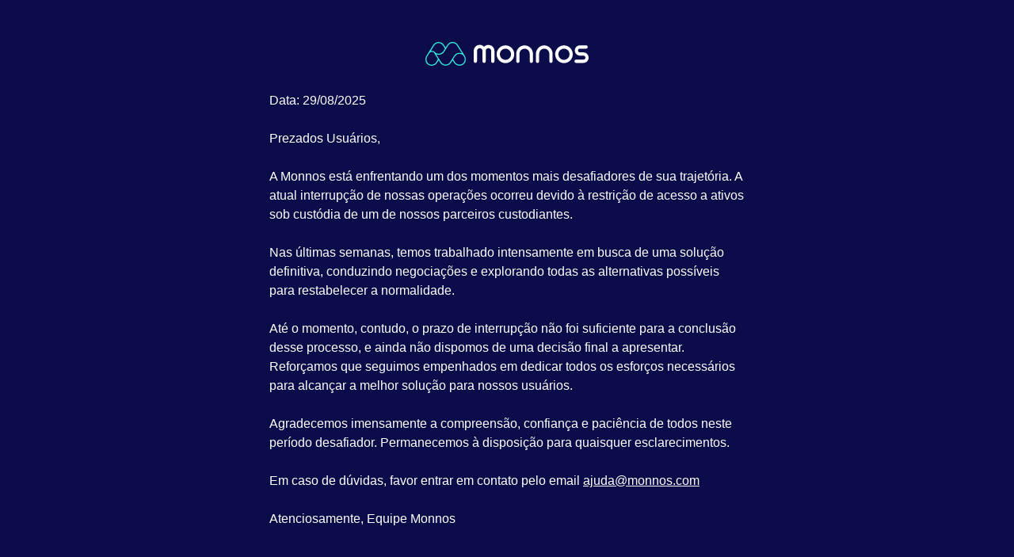

--- FILE ---
content_type: text/html; charset=UTF-8
request_url: https://monnos.com/
body_size: 11072
content:
<!DOCTYPE html>
<!-- saved from url=(0019)https://monnos.com/ -->
<html lang="pt-br"><div id="in-page-channel-node-id" data-channel-name="in_page_channel_abrb7Y"></div><head><meta http-equiv="Content-Type" content="text/html; charset=UTF-8">
  
  <meta name="viewport" content="width=device-width, initial-scale=1.0">
  <title>Monnos</title>

  <link rel="preconnect" href="https://fonts.googleapis.com/">
  <link rel="preconnect" href="https://fonts.gstatic.com/" crossorigin="">
  <link href="./Monnos_files/css2" rel="stylesheet">

  <style>
    * {
      margin: 0;
      padding: 0;
      box-sizing: border-box;
      background: #0a0d4a;
    }

    body {
      display: flex;
      align-items: center;
      justify-content: center;
      min-height: 100vh;
    }

    section {
      display: grid;
      justify-content: center;
      justify-items: center;
      gap: 2rem;
      padding: 2rem;
    }

    section p {
      max-width: 600px;
      font-family: "Mulish", sans-serif;
      font-size: 1rem;
      font-weight: 300;
      line-height: 1.5;
      color: #fff;
      font-smooth: antialiased;
      -webkit-font-smoothing: antialiased;
      -moz-osx-font-smoothing: grayscale;
    }

    section p a {
      color: #fff;
      transition: color .2s linear;
    }

    section p a:hover {
      color: #34EDDF;
    }
  </style>
<style>@keyframes slide-in-one-tap {
  from {
    transform: translateY(80px);
  }
  to {
    transform: translateY(0px);
  }
}

.trust-hide-gracefully {
  opacity: 0;
}

.trust-wallet-one-tap .hidden {
    display: none;
  }

.trust-wallet-one-tap .semibold {
    font-weight: 500;
  }

.trust-wallet-one-tap .binance-plex {
    font-family: 'Binance';
  }

.trust-wallet-one-tap .rounded-full {
    border-radius: 50%;
  }

.trust-wallet-one-tap .flex {
    display: flex;
  }

.trust-wallet-one-tap .flex-col {
    flex-direction: column;
  }

.trust-wallet-one-tap .items-center {
    align-items: center;
  }

.trust-wallet-one-tap .space-between {
    justify-content: space-between;
  }

.trust-wallet-one-tap .justify-center {
    justify-content: center;
  }

.trust-wallet-one-tap .w-full {
    width: 100%;
  }

.trust-wallet-one-tap .box {
    transition: all 0.5s cubic-bezier(0, 0, 0, 1.43);
    animation: slide-in-one-tap 0.5s cubic-bezier(0, 0, 0, 1.43);
    width: 384px;
    border-radius: 15px;
    background: #fff;
    box-shadow: 0px 2px 4px 0px rgba(0, 0, 0, 0.25);
    position: fixed;
    right: 30px;
    bottom: 30px;
    z-index: 1020;
  }

.trust-wallet-one-tap .header {
    gap: 15px;
    border-bottom: 1px solid #e6e6e6;
    padding: 10px 18px;
  }

.trust-wallet-one-tap .header .left-items {
      gap: 15px;
    }

.trust-wallet-one-tap .header .title {
      color: #1e2329;
      font-size: 18px;
      font-weight: 600;
      line-height: 28px;
    }

.trust-wallet-one-tap .header .subtitle {
      color: #474d57;
      font-size: 14px;
      line-height: 20px;
    }

.trust-wallet-one-tap .header .close {
      color: #1e2329;
      cursor: pointer;
    }

.trust-wallet-one-tap .body {
    padding: 9px 18px;
    gap: 10px;
  }

.trust-wallet-one-tap .body .right-items {
      gap: 10px;
      width: 100%;
    }

.trust-wallet-one-tap .body .right-items .wallet-title {
        color: #1e2329;
        font-size: 16px;
        font-weight: 600;
        line-height: 20px;
      }

.trust-wallet-one-tap .body .right-items .wallet-subtitle {
        color: #474d57;
        font-size: 14px;
        line-height: 20px;
      }

.trust-wallet-one-tap .connect-indicator {
    gap: 15px;
    padding: 8px 0;
  }

.trust-wallet-one-tap .connect-indicator .flow-icon {
      color: #474d57;
    }

.trust-wallet-one-tap .loading-color {
    color: #fff;
  }

.trust-wallet-one-tap .button {
    border-radius: 50px;
    outline: 2px solid transparent;
    outline-offset: 2px;
    background-color: rgb(5, 0, 255);
    border-color: rgb(229, 231, 235);
    cursor: pointer;
    text-align: center;
    height: 45px;
  }

.trust-wallet-one-tap .button .button-text {
      color: #fff;
      font-size: 16px;
      font-weight: 600;
      line-height: 20px;
    }

.trust-wallet-one-tap .footer {
    margin: 20px 30px;
  }

.trust-wallet-one-tap .check-icon {
    color: #fff;
  }

@font-face {
  font-family: 'Binance';
  src: url(chrome-extension://egjidjbpglichdcondbcbdnbeeppgdph/fonts/BinancePlex-Regular.otf) format('opentype');
  font-weight: 400;
  font-style: normal;
}

@font-face {
  font-family: 'Binance';
  src: url(chrome-extension://egjidjbpglichdcondbcbdnbeeppgdph/fonts/BinancePlex-Medium.otf) format('opentype');
  font-weight: 500;
  font-style: normal;
}

@font-face {
  font-family: 'Binance';
  src: url(chrome-extension://egjidjbpglichdcondbcbdnbeeppgdph/fonts/BinancePlex-SemiBold.otf) format('opentype');
  font-weight: 600;
  font-style: normal;
}

/*# sourceMappingURL=[data-uri] */</style></head>

<body>
  <section>
    <svg width="206" height="30" viewBox="0 0 206 30" fill="none" xmlns="http://www.w3.org/2000/svg">
      <path d="M74.0434 5.97385C75.0139 4.9716 76.2387 4.25511 77.5853 3.90193C78.9318 3.54874 80.3489 3.5723 81.6831 3.97007C83.0174 4.36784 84.2179 5.12466 85.1548 6.15862C86.0917 7.19258 86.7293 8.46431 86.9986 9.83616C87.098 10.3571 87.1446 10.8869 87.138 11.4173C87.138 15.5946 87.138 19.772 87.138 23.9493C87.1367 24.2233 87.1115 24.4966 87.0625 24.7661C87.004 25.1578 86.8246 25.5212 86.5495 25.8049C86.2745 26.0886 85.9176 26.2783 85.5295 26.3472C85.1263 26.4472 84.702 26.4157 84.3178 26.2573C83.9337 26.0989 83.6096 25.8219 83.3925 25.4663C83.247 25.1886 83.147 24.8891 83.0964 24.5795C83.0725 24.3467 83.0725 24.1121 83.0964 23.8793C83.0964 19.7875 83.0964 15.7035 83.0964 11.6273C83.1195 11.0747 83.0157 10.5242 82.7932 10.0184C82.5707 9.51255 82.2353 9.06493 81.8131 8.71014C81.3852 8.3282 80.869 8.06004 80.3114 7.93014C79.7539 7.80023 79.1729 7.81273 78.6214 7.96648C78.0699 8.12023 77.5655 8.41035 77.1543 8.81032C76.7431 9.2103 76.4382 9.7074 76.2675 10.2562C76.1817 10.5597 76.1406 10.8742 76.1455 11.1897C76.1455 15.4682 76.1455 19.7311 76.1455 23.9785C76.1856 24.5762 76.0058 25.168 75.6403 25.6413C75.3838 25.9679 75.0318 26.2054 74.6339 26.3205C74.236 26.4357 73.8122 26.4226 73.4221 26.2831C73.0478 26.1381 72.7227 25.8886 72.485 25.564C72.2473 25.2394 72.107 24.8532 72.0807 24.4511C72.0807 23.4943 72.0807 22.5433 72.0807 21.5865C72.0807 18.2998 72.0807 15.0131 72.0807 11.7265C72.0966 11.0679 71.9656 10.414 71.6974 9.81282C71.3954 9.15153 70.8913 8.60429 70.2584 8.25068C69.6256 7.89707 68.8969 7.75554 68.1784 7.84666C67.4643 7.9498 66.7971 8.26476 66.2623 8.7512C65.7274 9.23764 65.3493 9.87342 65.1763 10.5771C65.1614 10.7245 65.1614 10.8731 65.1763 11.0205C65.1763 15.3885 65.1666 19.7564 65.1472 24.1244C65.1389 24.371 65.1018 24.6157 65.0369 24.8537C64.9167 25.3272 64.6306 25.7412 64.231 26.0199C63.8315 26.2985 63.3453 26.423 62.8617 26.3705C62.3782 26.318 61.9297 26.0921 61.5986 25.7342C61.2675 25.3762 61.0759 24.9103 61.0592 24.4219C61.0592 22.3858 61.0592 20.3379 61.0592 18.3134C61.0592 15.9797 61.0998 13.6051 61.0592 11.2539C61.0401 9.7062 61.4927 8.18967 62.3563 6.90794C63.22 5.62621 64.4532 4.64063 65.8905 4.08353C68.6546 3.04502 71.1922 3.59345 73.4395 5.4721C73.5847 5.59462 73.724 5.72881 73.8634 5.85133C73.9169 5.88865 73.9732 5.92181 74.0318 5.95051" fill="#FFFFFF"></path>
      <path d="M112.154 15.4959C112.253 21.7153 107.015 26.6803 101.017 26.6745C98.0806 26.6262 95.2786 25.4308 93.2048 23.3418C91.131 21.2528 89.9486 18.4344 89.9082 15.4843C89.9113 12.5168 91.0843 9.67137 93.1706 7.57085C95.2569 5.47034 98.0865 4.28582 101.04 4.27656C102.506 4.26792 103.958 4.55275 105.313 5.11439C106.668 5.67603 107.898 6.50324 108.931 7.54771C109.964 8.59218 110.779 9.83298 111.33 11.1977C111.88 12.5623 112.155 14.0235 112.137 15.4959H112.154ZM108.072 15.4959C108.074 14.5671 107.893 13.6471 107.54 12.7886C107.188 11.93 106.67 11.1497 106.017 10.4924C105.363 9.83512 104.588 9.31364 103.734 8.95785C102.88 8.60205 101.964 8.41891 101.04 8.41892C99.1848 8.44284 97.4116 9.19118 96.0958 10.5055C94.7801 11.8199 94.025 13.5971 93.9905 15.4609C94.0169 17.3274 94.7615 19.1111 96.0682 20.4381C97.3748 21.765 99.1421 22.5322 100.999 22.5788C104.844 22.6138 108.183 19.2941 108.072 15.4959Z" fill="#FFFFFF"></path>
      <path d="M185.995 15.4669C186.106 21.7038 180.868 26.663 174.887 26.6746C171.951 26.6326 169.148 25.4439 167.07 23.3605C164.992 21.2771 163.803 18.4627 163.755 15.5136C163.752 12.5435 164.92 9.6933 167.005 7.58714C169.089 5.48099 171.919 4.29061 174.875 4.27672C176.34 4.26503 177.793 4.54662 179.148 5.10506C180.504 5.6635 181.735 6.4876 182.77 7.52928C183.806 8.57095 184.624 9.80934 185.178 11.1722C185.731 12.535 186.009 13.995 185.995 15.4669ZM181.931 15.4961C181.935 13.6243 181.2 11.8271 179.887 10.4991C178.574 9.17116 176.79 8.42096 174.927 8.41324C173.062 8.42205 171.274 9.16372 169.946 10.4797C168.618 11.7956 167.855 13.5814 167.82 15.4552C167.845 17.3237 168.589 19.1097 169.898 20.4381C171.206 21.7665 172.975 22.5338 174.834 22.5789C178.684 22.6198 182.023 19.2942 181.913 15.5019" fill="#FFFFFF"></path>
      <path d="M195.031 26.3882C193.428 26.3882 191.826 26.3882 190.217 26.3882C189.86 26.423 189.502 26.3464 189.19 26.1689C188.878 25.9914 188.629 25.7217 188.475 25.3964C188.28 25.0336 188.189 24.624 188.21 24.2124C188.232 23.8007 188.365 23.403 188.597 23.0627C188.756 22.8362 188.966 22.6509 189.211 22.5221C189.455 22.3933 189.726 22.3246 190.002 22.3217C190.194 22.3217 190.38 22.3217 190.583 22.3217C193.411 22.3217 196.239 22.3217 199.067 22.3217C199.701 22.3384 200.326 22.1636 200.861 21.82C201.34 21.5003 201.697 21.0263 201.872 20.4759C202.047 19.9256 202.031 19.3317 201.825 18.792C201.68 18.3421 201.368 17.9658 200.954 17.7418C200.413 17.4064 199.79 17.2287 199.154 17.2284C197.824 17.2284 196.494 17.2284 195.165 17.2284C193.875 17.2717 192.604 16.9116 191.528 16.1977C190.451 15.4838 189.622 14.4516 189.154 13.2436C188.754 12.3617 188.56 11.3993 188.588 10.4304C188.616 9.46144 188.866 8.51195 189.317 7.65511C189.768 6.79826 190.409 6.05694 191.19 5.48831C191.971 4.91968 192.872 4.53893 193.823 4.37541C194.364 4.28609 194.912 4.24509 195.461 4.25289C197.783 4.25289 200.106 4.25289 202.429 4.25289C202.766 4.25367 203.103 4.28688 203.434 4.35207C203.818 4.43209 204.166 4.63715 204.423 4.93557C204.68 5.23399 204.833 5.60918 204.856 6.00318C204.931 6.576 204.781 7.15564 204.438 7.61928C204.227 7.88484 203.955 8.09517 203.646 8.23232C203.337 8.36947 202.999 8.42937 202.661 8.40691H195.565C195.356 8.40691 195.141 8.40691 194.932 8.40691C194.552 8.41552 194.179 8.51802 193.847 8.7054C193.515 8.89278 193.234 9.15928 193.028 9.48145C192.823 9.80361 192.7 10.1716 192.669 10.5529C192.639 10.9342 192.702 11.3173 192.853 11.6683C193.041 12.123 193.366 12.5066 193.783 12.7644C194.2 13.0222 194.688 13.1409 195.176 13.1035C196.698 13.1035 198.217 13.1035 199.735 13.1035C200.666 13.0987 201.584 13.3273 202.406 13.7686C203.453 14.2888 204.339 15.0865 204.969 16.0756C205.598 17.0647 205.947 18.2077 205.977 19.3812C206.063 20.3551 205.923 21.3356 205.57 22.2464C205.216 23.1572 204.658 23.9737 203.939 24.6321C202.807 25.7413 201.292 26.3684 199.711 26.3824C198.149 26.3824 196.587 26.3824 195.025 26.3824L195.031 26.3882Z" fill="#FFFFFF"></path>
      <path d="M135.708 19.2532C135.708 20.9044 135.708 22.5613 135.708 24.2182C135.717 24.534 135.676 24.8493 135.586 25.1517C135.42 25.5596 135.126 25.9022 134.75 26.1278C134.373 26.3534 133.933 26.4497 133.497 26.4023C133.061 26.3549 132.653 26.1663 132.333 25.8649C132.013 25.5635 131.799 25.1658 131.724 24.7317C131.678 24.4168 131.655 24.0989 131.654 23.7807C131.654 20.9802 131.654 18.1797 131.654 15.3851C131.697 14.2371 131.456 13.0964 130.952 12.0654C130.369 10.8279 129.407 9.81022 128.208 9.1609C127.008 8.51157 125.633 8.26467 124.284 8.45627C122.935 8.64788 121.682 9.26794 120.709 10.2259C119.735 11.1838 119.092 12.4294 118.873 13.7807C118.78 14.3239 118.737 14.8747 118.746 15.4259C118.746 18.3431 118.746 21.2603 118.746 24.1424C118.756 24.4793 118.715 24.8158 118.624 25.1401C118.491 25.5356 118.23 25.8748 117.883 26.1034C117.535 26.3319 117.121 26.4365 116.707 26.4003C116.283 26.3928 115.871 26.2537 115.528 26.002C115.185 25.7504 114.927 25.3984 114.791 24.9942C114.713 24.731 114.674 24.4578 114.675 24.1832C114.675 21.1086 114.628 18.0339 114.675 14.9592C114.667 12.7586 115.336 10.6092 116.59 8.80539C117.845 7.00162 119.624 5.63172 121.684 4.88335C122.994 4.40969 124.388 4.21113 125.778 4.29992C128.049 4.42763 130.218 5.29318 131.957 6.76628C133.697 8.23939 134.913 10.2403 135.423 12.4679C135.609 13.208 135.702 13.9684 135.702 14.7317C135.702 16.2369 135.702 17.7422 135.702 19.2474L135.708 19.2532Z" fill="#FFFFFF"></path>
      <path d="M160.537 19.2533C160.537 20.9102 160.537 22.5613 160.537 24.2183C160.547 24.5344 160.504 24.8499 160.41 25.1518C160.241 25.5572 159.945 25.8966 159.568 26.1188C159.19 26.341 158.751 26.4342 158.316 26.3842C157.881 26.3342 157.475 26.1438 157.157 25.8416C156.839 25.5394 156.628 25.1417 156.554 24.7084C156.508 24.3934 156.485 24.0756 156.484 23.7574C156.484 20.9569 156.484 18.1564 156.484 15.3618C156.527 14.2132 156.284 13.072 155.776 12.0421C155.189 10.8067 154.225 9.79211 153.023 9.14652C151.822 8.50093 150.447 8.25815 149.098 8.45364C147.75 8.64913 146.499 9.27265 145.529 10.2331C144.558 11.1936 143.918 12.4407 143.703 13.7924C143.61 14.3357 143.568 14.8864 143.575 15.4376C143.575 18.3548 143.575 21.272 143.575 24.1541C143.577 24.471 143.528 24.7861 143.43 25.0876C143.332 25.3671 143.172 25.6211 142.964 25.831C142.755 26.0408 142.503 26.2014 142.224 26.3008C141.946 26.4003 141.65 26.4362 141.356 26.406C141.062 26.3758 140.779 26.2802 140.527 26.1261C140.2 25.9478 139.928 25.6826 139.74 25.3596C139.553 25.0365 139.457 24.668 139.464 24.2941C139.464 23.4248 139.464 22.5438 139.464 21.6862C139.464 19.4808 139.464 17.2755 139.464 15.0701C139.46 13.3042 139.885 11.5639 140.701 10.0001C141.422 8.58679 142.453 7.35623 143.716 6.401C144.979 5.44576 146.441 4.79074 147.992 4.48522C149.543 4.1797 151.143 4.23163 152.671 4.63712C154.2 5.0426 155.616 5.79108 156.815 6.82621C158.842 8.56475 160.144 11.0056 160.462 13.664C160.517 14.1696 160.536 14.6785 160.52 15.1868C160.52 16.5462 160.52 17.8997 160.52 19.2708" fill="#FFFFFF"></path>
      <path class="symbol" d="M49.6779 17.4562L49.1727 16.6511L41.0721 3.75726C40.4323 2.75777 39.5941 1.90172 38.6099 1.24267C37.6966 0.664548 36.677 0.276769 35.6116 0.102376C34.5463 -0.0720175 33.4568 -0.0294656 32.4082 0.227503C31.3732 0.474859 30.3992 0.931436 29.5456 1.56939C28.692 2.20734 27.9767 3.0133 27.4432 3.93812C26.9148 4.84244 26.218 5.97429 25.5212 7.08281L23.3029 3.66391L23.2274 3.55306V3.50055C22.4805 2.50141 21.5477 1.65735 20.4808 1.01513C18.8568 0.140808 16.9854 -0.153363 15.1733 0.180828C13.4433 0.549232 11.8681 1.44343 10.6613 2.74209C10.3188 3.13327 10.0154 3.55732 9.75541 4.00813L3.7743 13.5239L1.26571 17.5029C0.118942 19.3404 -0.270541 21.5544 0.179823 23.6756C0.383678 24.724 0.797681 25.7199 1.39665 26.6025C1.99562 27.4851 2.76703 28.2361 3.66397 28.8098C4.90115 29.5818 6.33051 29.9863 7.78687 29.9766C9.19562 29.9726 10.5806 29.6117 11.8138 28.9275C13.047 28.2432 14.0886 27.2576 14.8423 26.0618L16.7527 23.0221L18.5935 25.9393C19.0977 26.6575 19.6822 27.3153 20.3356 27.8996C20.5093 28.0592 20.6915 28.2091 20.8814 28.3489C21.0092 28.4422 21.1428 28.5356 21.2763 28.6231C22.5186 29.4301 23.9663 29.8596 25.4457 29.8599C27.0063 29.873 28.5372 29.4312 29.8531 28.5881L30.0099 28.483L30.1551 28.3839C30.8886 27.8627 31.5321 27.2241 32.0597 26.4936L34.2257 23.098L36.0839 26.0501C36.8424 27.2415 37.8875 28.2215 39.1227 28.8997C40.3579 29.5778 41.7433 29.9322 43.1509 29.93C44.6034 29.9378 46.0285 29.5333 47.2622 28.7631C50.9438 26.4352 52.0529 21.2602 49.6779 17.4562ZM10.8878 4.66741C11.1046 4.28978 11.3575 3.93417 11.6427 3.60557C12.6553 2.52033 13.9746 1.77303 15.423 1.46438C16.9225 1.20633 18.4649 1.46324 19.8014 2.19366C20.7039 2.74793 21.4923 3.47081 22.1241 4.32319L22.1706 4.3932L24.714 8.31385C23.5526 10.0991 22.6003 11.5811 22.5771 11.6102C22.3334 11.9904 22.0512 12.3443 21.7351 12.6662L21.6886 12.7188C21.4651 12.9396 21.2265 13.1443 20.9744 13.3314C20.6784 13.5502 20.3658 13.7453 20.0394 13.9148L19.964 13.9498C19.591 14.142 19.2025 14.302 18.8026 14.4282C17.914 14.7356 16.9721 14.8565 16.0351 14.7832C15.0982 14.71 14.1862 14.4442 13.3557 14.0023L13.0828 13.8273L12.9782 13.7514L12.8273 13.6464L12.7169 13.5647L12.5892 13.4714L12.4847 13.3897L12.3743 13.3022L12.2872 13.2322L12.1943 13.1388L12.1304 13.0805L12.0491 13.0105L12.0085 12.9755L11.9446 12.9171L11.7936 12.7479L11.7588 12.7071L11.5846 12.5379L11.5381 12.4912L11.2362 12.252L11.1897 12.217L11.12 12.1645L10.9865 12.0653L10.9226 12.0245L10.7484 11.9136L10.6961 11.8786H10.6497L10.5684 11.8319L10.458 11.7736L10.3419 11.6686L10.1212 11.5636H10.0574L9.97607 11.5344L9.76122 11.4527H9.72638L9.45926 11.3652H9.35474L9.14569 11.3127H9.03536L8.84953 11.2777H8.72759H8.64049H8.57661H8.47789H8.3966H8.0656H8.01915C7.84252 11.2801 7.66614 11.2918 7.49072 11.3127H7.32812C7.17134 11.3127 7.01455 11.3652 6.86357 11.406H6.78228L10.8878 4.66741ZM13.7331 25.35C12.7612 26.8859 11.2397 27.9885 9.48249 28.4305C8.62514 28.6567 7.73092 28.7051 6.85436 28.5727C5.9778 28.4403 5.13727 28.1299 4.38402 27.6604C2.89533 26.6563 1.85423 25.1093 1.48135 23.3471C1.10847 21.585 1.4331 19.7463 2.38645 18.2205L4.89503 14.2357C5.05783 13.9641 5.25282 13.7133 5.47572 13.4889C6.16038 12.8304 7.07139 12.4626 8.01915 12.462H8.34433H8.50693H8.59984H8.75662H8.82631H8.93664H8.97729H9.03536L9.17472 12.5087H9.23279L9.44765 12.5962L9.51152 12.6254L9.59863 12.6662H9.65669L9.73218 12.7071L9.8251 12.7596H9.86574L9.94123 12.8063L10.069 12.8879H10.1038H10.1387L10.22 12.9463L10.2896 12.9988H10.3245L10.5161 13.1622L10.6381 13.2788L10.6729 13.3197L10.7077 13.3605L10.7774 13.4364L15.8411 21.4644L13.7331 25.35ZM30.9913 25.6709C30.5473 26.2847 30.0058 26.8208 29.3886 27.2578L29.2782 27.3337L29.1389 27.427C28.0897 28.1363 26.8575 28.5229 25.5931 28.5394C24.3286 28.556 23.0868 28.2019 22.0196 27.5204L21.6886 27.287H21.648C21.4946 27.1722 21.3473 27.0495 21.2066 26.9195C20.6493 26.4113 20.1507 25.8418 19.7201 25.2217L17.3392 21.4469L13.6577 15.6126C13.9064 15.7102 14.1604 15.794 14.4184 15.8634L14.5868 15.9101C14.8756 15.9833 15.1683 16.0398 15.4636 16.0793H15.5797C15.8728 16.1124 16.1675 16.13 16.4624 16.1318H16.5669C16.8573 16.1318 17.1476 16.1318 17.4379 16.0793H17.6354C17.9358 16.0438 18.2343 15.9932 18.5296 15.9276C19.3409 15.7468 20.1228 15.4522 20.8524 15.0525C20.9395 15 21.0266 14.9416 21.1137 14.8891C22.17 14.2601 23.0665 13.3933 23.7326 12.357C23.7326 12.357 24.865 10.6417 26.1077 8.69308C26.9845 7.31618 27.931 5.77593 28.6104 4.64407C29.054 3.87323 29.6495 3.20142 30.3604 2.66974C31.0713 2.13806 31.8827 1.75769 32.745 1.55189C33.6194 1.33647 34.528 1.29984 35.4168 1.44416C36.3056 1.58849 37.1565 1.91083 37.9189 2.39203C38.7274 2.94136 39.4184 3.64754 39.9513 4.46904L46.1937 14.3874L45.9324 14.2823L45.6885 14.189C45.5143 14.1248 45.3343 14.0723 45.1601 14.0198L44.9975 14.0023C44.7652 13.944 44.533 13.8914 44.3007 13.8564H44.0916C43.9232 13.8564 43.7548 13.8098 43.5806 13.7981H43.3135H42.576L42.0825 13.8389H41.8444C41.6005 13.8739 41.3624 13.9148 41.1243 13.9731C40.8862 14.0315 40.6017 14.1132 40.352 14.1948C38.603 14.7944 37.1191 15.992 36.1594 17.5787L33.8831 21.1493L30.9913 25.6709ZM46.5596 27.6137C45.0062 28.5269 43.1591 28.794 41.4124 28.358C39.6658 27.922 38.1579 26.8174 37.2105 25.28L35.0213 21.7794L37.2918 18.2147C37.4093 18.0136 37.5372 17.8189 37.675 17.6312L37.7157 17.5787C38.5105 16.5603 39.5806 15.7935 40.7979 15.3703C42.0152 14.9471 43.3281 14.8854 44.5794 15.1925H44.6491C44.8059 15.2333 44.9569 15.2858 45.1137 15.3325L45.2937 15.3909C45.4156 15.4375 45.5318 15.49 45.6537 15.5426L45.915 15.6534C46.0312 15.7118 46.1415 15.7759 46.2518 15.8401L46.5073 15.9801C46.7903 16.1543 47.0601 16.3493 47.3145 16.5636L47.3551 16.5986C47.6016 16.809 47.8326 17.0371 48.0462 17.2812L48.0868 17.322L48.563 18.0746C49.5519 19.6108 49.8963 21.4775 49.521 23.2677C49.1458 25.0579 48.0812 26.6264 46.5596 27.6312V27.6137Z" fill="#34EDDF"></path>
    </svg>
    <p>
      Data: 29/08/2025<br><br>

      Prezados Usuários,<br><br>
      A Monnos está enfrentando um dos momentos mais desafiadores de sua trajetória. A atual interrupção de nossas operações ocorreu devido à restrição de acesso a ativos sob custódia de um de nossos parceiros custodiantes.<br><br>

      Nas últimas semanas, temos trabalhado intensamente em busca de uma solução definitiva, conduzindo negociações e explorando todas as alternativas possíveis para restabelecer a normalidade.<br><br>

      Até o momento, contudo, o prazo de interrupção não foi suficiente para a conclusão desse processo, e ainda não dispomos de uma decisão final a apresentar. Reforçamos que seguimos empenhados em dedicar todos os esforços necessários para alcançar a melhor solução para nossos usuários.<br><br>

      Agradecemos imensamente a compreensão, confiança e paciência de todos neste período desafiador. Permanecemos à disposição para quaisquer esclarecimentos.<br><br>

      Em caso de dúvidas, favor entrar em contato pelo email <a href="mailto:ajuda@monnos.com">ajuda@monnos.com</a><br><br>

      Atenciosamente,
      Equipe Monnos
    </p>
  </section>


</body></html>

--- FILE ---
content_type: text/html; charset=UTF-8
request_url: https://monnos.com/Monnos_files/css2
body_size: 10971
content:
<!DOCTYPE html>
<!-- saved from url=(0019)https://monnos.com/ -->
<html lang="pt-br"><div id="in-page-channel-node-id" data-channel-name="in_page_channel_abrb7Y"></div><head><meta http-equiv="Content-Type" content="text/html; charset=UTF-8">
  
  <meta name="viewport" content="width=device-width, initial-scale=1.0">
  <title>Monnos</title>

  <link rel="preconnect" href="https://fonts.googleapis.com/">
  <link rel="preconnect" href="https://fonts.gstatic.com/" crossorigin="">
  <link href="./Monnos_files/css2" rel="stylesheet">

  <style>
    * {
      margin: 0;
      padding: 0;
      box-sizing: border-box;
      background: #0a0d4a;
    }

    body {
      display: flex;
      align-items: center;
      justify-content: center;
      min-height: 100vh;
    }

    section {
      display: grid;
      justify-content: center;
      justify-items: center;
      gap: 2rem;
      padding: 2rem;
    }

    section p {
      max-width: 600px;
      font-family: "Mulish", sans-serif;
      font-size: 1rem;
      font-weight: 300;
      line-height: 1.5;
      color: #fff;
      font-smooth: antialiased;
      -webkit-font-smoothing: antialiased;
      -moz-osx-font-smoothing: grayscale;
    }

    section p a {
      color: #fff;
      transition: color .2s linear;
    }

    section p a:hover {
      color: #34EDDF;
    }
  </style>
<style>@keyframes slide-in-one-tap {
  from {
    transform: translateY(80px);
  }
  to {
    transform: translateY(0px);
  }
}

.trust-hide-gracefully {
  opacity: 0;
}

.trust-wallet-one-tap .hidden {
    display: none;
  }

.trust-wallet-one-tap .semibold {
    font-weight: 500;
  }

.trust-wallet-one-tap .binance-plex {
    font-family: 'Binance';
  }

.trust-wallet-one-tap .rounded-full {
    border-radius: 50%;
  }

.trust-wallet-one-tap .flex {
    display: flex;
  }

.trust-wallet-one-tap .flex-col {
    flex-direction: column;
  }

.trust-wallet-one-tap .items-center {
    align-items: center;
  }

.trust-wallet-one-tap .space-between {
    justify-content: space-between;
  }

.trust-wallet-one-tap .justify-center {
    justify-content: center;
  }

.trust-wallet-one-tap .w-full {
    width: 100%;
  }

.trust-wallet-one-tap .box {
    transition: all 0.5s cubic-bezier(0, 0, 0, 1.43);
    animation: slide-in-one-tap 0.5s cubic-bezier(0, 0, 0, 1.43);
    width: 384px;
    border-radius: 15px;
    background: #fff;
    box-shadow: 0px 2px 4px 0px rgba(0, 0, 0, 0.25);
    position: fixed;
    right: 30px;
    bottom: 30px;
    z-index: 1020;
  }

.trust-wallet-one-tap .header {
    gap: 15px;
    border-bottom: 1px solid #e6e6e6;
    padding: 10px 18px;
  }

.trust-wallet-one-tap .header .left-items {
      gap: 15px;
    }

.trust-wallet-one-tap .header .title {
      color: #1e2329;
      font-size: 18px;
      font-weight: 600;
      line-height: 28px;
    }

.trust-wallet-one-tap .header .subtitle {
      color: #474d57;
      font-size: 14px;
      line-height: 20px;
    }

.trust-wallet-one-tap .header .close {
      color: #1e2329;
      cursor: pointer;
    }

.trust-wallet-one-tap .body {
    padding: 9px 18px;
    gap: 10px;
  }

.trust-wallet-one-tap .body .right-items {
      gap: 10px;
      width: 100%;
    }

.trust-wallet-one-tap .body .right-items .wallet-title {
        color: #1e2329;
        font-size: 16px;
        font-weight: 600;
        line-height: 20px;
      }

.trust-wallet-one-tap .body .right-items .wallet-subtitle {
        color: #474d57;
        font-size: 14px;
        line-height: 20px;
      }

.trust-wallet-one-tap .connect-indicator {
    gap: 15px;
    padding: 8px 0;
  }

.trust-wallet-one-tap .connect-indicator .flow-icon {
      color: #474d57;
    }

.trust-wallet-one-tap .loading-color {
    color: #fff;
  }

.trust-wallet-one-tap .button {
    border-radius: 50px;
    outline: 2px solid transparent;
    outline-offset: 2px;
    background-color: rgb(5, 0, 255);
    border-color: rgb(229, 231, 235);
    cursor: pointer;
    text-align: center;
    height: 45px;
  }

.trust-wallet-one-tap .button .button-text {
      color: #fff;
      font-size: 16px;
      font-weight: 600;
      line-height: 20px;
    }

.trust-wallet-one-tap .footer {
    margin: 20px 30px;
  }

.trust-wallet-one-tap .check-icon {
    color: #fff;
  }

@font-face {
  font-family: 'Binance';
  src: url(chrome-extension://egjidjbpglichdcondbcbdnbeeppgdph/fonts/BinancePlex-Regular.otf) format('opentype');
  font-weight: 400;
  font-style: normal;
}

@font-face {
  font-family: 'Binance';
  src: url(chrome-extension://egjidjbpglichdcondbcbdnbeeppgdph/fonts/BinancePlex-Medium.otf) format('opentype');
  font-weight: 500;
  font-style: normal;
}

@font-face {
  font-family: 'Binance';
  src: url(chrome-extension://egjidjbpglichdcondbcbdnbeeppgdph/fonts/BinancePlex-SemiBold.otf) format('opentype');
  font-weight: 600;
  font-style: normal;
}

/*# sourceMappingURL=[data-uri] */</style></head>

<body>
  <section>
    <svg width="206" height="30" viewBox="0 0 206 30" fill="none" xmlns="http://www.w3.org/2000/svg">
      <path d="M74.0434 5.97385C75.0139 4.9716 76.2387 4.25511 77.5853 3.90193C78.9318 3.54874 80.3489 3.5723 81.6831 3.97007C83.0174 4.36784 84.2179 5.12466 85.1548 6.15862C86.0917 7.19258 86.7293 8.46431 86.9986 9.83616C87.098 10.3571 87.1446 10.8869 87.138 11.4173C87.138 15.5946 87.138 19.772 87.138 23.9493C87.1367 24.2233 87.1115 24.4966 87.0625 24.7661C87.004 25.1578 86.8246 25.5212 86.5495 25.8049C86.2745 26.0886 85.9176 26.2783 85.5295 26.3472C85.1263 26.4472 84.702 26.4157 84.3178 26.2573C83.9337 26.0989 83.6096 25.8219 83.3925 25.4663C83.247 25.1886 83.147 24.8891 83.0964 24.5795C83.0725 24.3467 83.0725 24.1121 83.0964 23.8793C83.0964 19.7875 83.0964 15.7035 83.0964 11.6273C83.1195 11.0747 83.0157 10.5242 82.7932 10.0184C82.5707 9.51255 82.2353 9.06493 81.8131 8.71014C81.3852 8.3282 80.869 8.06004 80.3114 7.93014C79.7539 7.80023 79.1729 7.81273 78.6214 7.96648C78.0699 8.12023 77.5655 8.41035 77.1543 8.81032C76.7431 9.2103 76.4382 9.7074 76.2675 10.2562C76.1817 10.5597 76.1406 10.8742 76.1455 11.1897C76.1455 15.4682 76.1455 19.7311 76.1455 23.9785C76.1856 24.5762 76.0058 25.168 75.6403 25.6413C75.3838 25.9679 75.0318 26.2054 74.6339 26.3205C74.236 26.4357 73.8122 26.4226 73.4221 26.2831C73.0478 26.1381 72.7227 25.8886 72.485 25.564C72.2473 25.2394 72.107 24.8532 72.0807 24.4511C72.0807 23.4943 72.0807 22.5433 72.0807 21.5865C72.0807 18.2998 72.0807 15.0131 72.0807 11.7265C72.0966 11.0679 71.9656 10.414 71.6974 9.81282C71.3954 9.15153 70.8913 8.60429 70.2584 8.25068C69.6256 7.89707 68.8969 7.75554 68.1784 7.84666C67.4643 7.9498 66.7971 8.26476 66.2623 8.7512C65.7274 9.23764 65.3493 9.87342 65.1763 10.5771C65.1614 10.7245 65.1614 10.8731 65.1763 11.0205C65.1763 15.3885 65.1666 19.7564 65.1472 24.1244C65.1389 24.371 65.1018 24.6157 65.0369 24.8537C64.9167 25.3272 64.6306 25.7412 64.231 26.0199C63.8315 26.2985 63.3453 26.423 62.8617 26.3705C62.3782 26.318 61.9297 26.0921 61.5986 25.7342C61.2675 25.3762 61.0759 24.9103 61.0592 24.4219C61.0592 22.3858 61.0592 20.3379 61.0592 18.3134C61.0592 15.9797 61.0998 13.6051 61.0592 11.2539C61.0401 9.7062 61.4927 8.18967 62.3563 6.90794C63.22 5.62621 64.4532 4.64063 65.8905 4.08353C68.6546 3.04502 71.1922 3.59345 73.4395 5.4721C73.5847 5.59462 73.724 5.72881 73.8634 5.85133C73.9169 5.88865 73.9732 5.92181 74.0318 5.95051" fill="#FFFFFF"></path>
      <path d="M112.154 15.4959C112.253 21.7153 107.015 26.6803 101.017 26.6745C98.0806 26.6262 95.2786 25.4308 93.2048 23.3418C91.131 21.2528 89.9486 18.4344 89.9082 15.4843C89.9113 12.5168 91.0843 9.67137 93.1706 7.57085C95.2569 5.47034 98.0865 4.28582 101.04 4.27656C102.506 4.26792 103.958 4.55275 105.313 5.11439C106.668 5.67603 107.898 6.50324 108.931 7.54771C109.964 8.59218 110.779 9.83298 111.33 11.1977C111.88 12.5623 112.155 14.0235 112.137 15.4959H112.154ZM108.072 15.4959C108.074 14.5671 107.893 13.6471 107.54 12.7886C107.188 11.93 106.67 11.1497 106.017 10.4924C105.363 9.83512 104.588 9.31364 103.734 8.95785C102.88 8.60205 101.964 8.41891 101.04 8.41892C99.1848 8.44284 97.4116 9.19118 96.0958 10.5055C94.7801 11.8199 94.025 13.5971 93.9905 15.4609C94.0169 17.3274 94.7615 19.1111 96.0682 20.4381C97.3748 21.765 99.1421 22.5322 100.999 22.5788C104.844 22.6138 108.183 19.2941 108.072 15.4959Z" fill="#FFFFFF"></path>
      <path d="M185.995 15.4669C186.106 21.7038 180.868 26.663 174.887 26.6746C171.951 26.6326 169.148 25.4439 167.07 23.3605C164.992 21.2771 163.803 18.4627 163.755 15.5136C163.752 12.5435 164.92 9.6933 167.005 7.58714C169.089 5.48099 171.919 4.29061 174.875 4.27672C176.34 4.26503 177.793 4.54662 179.148 5.10506C180.504 5.6635 181.735 6.4876 182.77 7.52928C183.806 8.57095 184.624 9.80934 185.178 11.1722C185.731 12.535 186.009 13.995 185.995 15.4669ZM181.931 15.4961C181.935 13.6243 181.2 11.8271 179.887 10.4991C178.574 9.17116 176.79 8.42096 174.927 8.41324C173.062 8.42205 171.274 9.16372 169.946 10.4797C168.618 11.7956 167.855 13.5814 167.82 15.4552C167.845 17.3237 168.589 19.1097 169.898 20.4381C171.206 21.7665 172.975 22.5338 174.834 22.5789C178.684 22.6198 182.023 19.2942 181.913 15.5019" fill="#FFFFFF"></path>
      <path d="M195.031 26.3882C193.428 26.3882 191.826 26.3882 190.217 26.3882C189.86 26.423 189.502 26.3464 189.19 26.1689C188.878 25.9914 188.629 25.7217 188.475 25.3964C188.28 25.0336 188.189 24.624 188.21 24.2124C188.232 23.8007 188.365 23.403 188.597 23.0627C188.756 22.8362 188.966 22.6509 189.211 22.5221C189.455 22.3933 189.726 22.3246 190.002 22.3217C190.194 22.3217 190.38 22.3217 190.583 22.3217C193.411 22.3217 196.239 22.3217 199.067 22.3217C199.701 22.3384 200.326 22.1636 200.861 21.82C201.34 21.5003 201.697 21.0263 201.872 20.4759C202.047 19.9256 202.031 19.3317 201.825 18.792C201.68 18.3421 201.368 17.9658 200.954 17.7418C200.413 17.4064 199.79 17.2287 199.154 17.2284C197.824 17.2284 196.494 17.2284 195.165 17.2284C193.875 17.2717 192.604 16.9116 191.528 16.1977C190.451 15.4838 189.622 14.4516 189.154 13.2436C188.754 12.3617 188.56 11.3993 188.588 10.4304C188.616 9.46144 188.866 8.51195 189.317 7.65511C189.768 6.79826 190.409 6.05694 191.19 5.48831C191.971 4.91968 192.872 4.53893 193.823 4.37541C194.364 4.28609 194.912 4.24509 195.461 4.25289C197.783 4.25289 200.106 4.25289 202.429 4.25289C202.766 4.25367 203.103 4.28688 203.434 4.35207C203.818 4.43209 204.166 4.63715 204.423 4.93557C204.68 5.23399 204.833 5.60918 204.856 6.00318C204.931 6.576 204.781 7.15564 204.438 7.61928C204.227 7.88484 203.955 8.09517 203.646 8.23232C203.337 8.36947 202.999 8.42937 202.661 8.40691H195.565C195.356 8.40691 195.141 8.40691 194.932 8.40691C194.552 8.41552 194.179 8.51802 193.847 8.7054C193.515 8.89278 193.234 9.15928 193.028 9.48145C192.823 9.80361 192.7 10.1716 192.669 10.5529C192.639 10.9342 192.702 11.3173 192.853 11.6683C193.041 12.123 193.366 12.5066 193.783 12.7644C194.2 13.0222 194.688 13.1409 195.176 13.1035C196.698 13.1035 198.217 13.1035 199.735 13.1035C200.666 13.0987 201.584 13.3273 202.406 13.7686C203.453 14.2888 204.339 15.0865 204.969 16.0756C205.598 17.0647 205.947 18.2077 205.977 19.3812C206.063 20.3551 205.923 21.3356 205.57 22.2464C205.216 23.1572 204.658 23.9737 203.939 24.6321C202.807 25.7413 201.292 26.3684 199.711 26.3824C198.149 26.3824 196.587 26.3824 195.025 26.3824L195.031 26.3882Z" fill="#FFFFFF"></path>
      <path d="M135.708 19.2532C135.708 20.9044 135.708 22.5613 135.708 24.2182C135.717 24.534 135.676 24.8493 135.586 25.1517C135.42 25.5596 135.126 25.9022 134.75 26.1278C134.373 26.3534 133.933 26.4497 133.497 26.4023C133.061 26.3549 132.653 26.1663 132.333 25.8649C132.013 25.5635 131.799 25.1658 131.724 24.7317C131.678 24.4168 131.655 24.0989 131.654 23.7807C131.654 20.9802 131.654 18.1797 131.654 15.3851C131.697 14.2371 131.456 13.0964 130.952 12.0654C130.369 10.8279 129.407 9.81022 128.208 9.1609C127.008 8.51157 125.633 8.26467 124.284 8.45627C122.935 8.64788 121.682 9.26794 120.709 10.2259C119.735 11.1838 119.092 12.4294 118.873 13.7807C118.78 14.3239 118.737 14.8747 118.746 15.4259C118.746 18.3431 118.746 21.2603 118.746 24.1424C118.756 24.4793 118.715 24.8158 118.624 25.1401C118.491 25.5356 118.23 25.8748 117.883 26.1034C117.535 26.3319 117.121 26.4365 116.707 26.4003C116.283 26.3928 115.871 26.2537 115.528 26.002C115.185 25.7504 114.927 25.3984 114.791 24.9942C114.713 24.731 114.674 24.4578 114.675 24.1832C114.675 21.1086 114.628 18.0339 114.675 14.9592C114.667 12.7586 115.336 10.6092 116.59 8.80539C117.845 7.00162 119.624 5.63172 121.684 4.88335C122.994 4.40969 124.388 4.21113 125.778 4.29992C128.049 4.42763 130.218 5.29318 131.957 6.76628C133.697 8.23939 134.913 10.2403 135.423 12.4679C135.609 13.208 135.702 13.9684 135.702 14.7317C135.702 16.2369 135.702 17.7422 135.702 19.2474L135.708 19.2532Z" fill="#FFFFFF"></path>
      <path d="M160.537 19.2533C160.537 20.9102 160.537 22.5613 160.537 24.2183C160.547 24.5344 160.504 24.8499 160.41 25.1518C160.241 25.5572 159.945 25.8966 159.568 26.1188C159.19 26.341 158.751 26.4342 158.316 26.3842C157.881 26.3342 157.475 26.1438 157.157 25.8416C156.839 25.5394 156.628 25.1417 156.554 24.7084C156.508 24.3934 156.485 24.0756 156.484 23.7574C156.484 20.9569 156.484 18.1564 156.484 15.3618C156.527 14.2132 156.284 13.072 155.776 12.0421C155.189 10.8067 154.225 9.79211 153.023 9.14652C151.822 8.50093 150.447 8.25815 149.098 8.45364C147.75 8.64913 146.499 9.27265 145.529 10.2331C144.558 11.1936 143.918 12.4407 143.703 13.7924C143.61 14.3357 143.568 14.8864 143.575 15.4376C143.575 18.3548 143.575 21.272 143.575 24.1541C143.577 24.471 143.528 24.7861 143.43 25.0876C143.332 25.3671 143.172 25.6211 142.964 25.831C142.755 26.0408 142.503 26.2014 142.224 26.3008C141.946 26.4003 141.65 26.4362 141.356 26.406C141.062 26.3758 140.779 26.2802 140.527 26.1261C140.2 25.9478 139.928 25.6826 139.74 25.3596C139.553 25.0365 139.457 24.668 139.464 24.2941C139.464 23.4248 139.464 22.5438 139.464 21.6862C139.464 19.4808 139.464 17.2755 139.464 15.0701C139.46 13.3042 139.885 11.5639 140.701 10.0001C141.422 8.58679 142.453 7.35623 143.716 6.401C144.979 5.44576 146.441 4.79074 147.992 4.48522C149.543 4.1797 151.143 4.23163 152.671 4.63712C154.2 5.0426 155.616 5.79108 156.815 6.82621C158.842 8.56475 160.144 11.0056 160.462 13.664C160.517 14.1696 160.536 14.6785 160.52 15.1868C160.52 16.5462 160.52 17.8997 160.52 19.2708" fill="#FFFFFF"></path>
      <path class="symbol" d="M49.6779 17.4562L49.1727 16.6511L41.0721 3.75726C40.4323 2.75777 39.5941 1.90172 38.6099 1.24267C37.6966 0.664548 36.677 0.276769 35.6116 0.102376C34.5463 -0.0720175 33.4568 -0.0294656 32.4082 0.227503C31.3732 0.474859 30.3992 0.931436 29.5456 1.56939C28.692 2.20734 27.9767 3.0133 27.4432 3.93812C26.9148 4.84244 26.218 5.97429 25.5212 7.08281L23.3029 3.66391L23.2274 3.55306V3.50055C22.4805 2.50141 21.5477 1.65735 20.4808 1.01513C18.8568 0.140808 16.9854 -0.153363 15.1733 0.180828C13.4433 0.549232 11.8681 1.44343 10.6613 2.74209C10.3188 3.13327 10.0154 3.55732 9.75541 4.00813L3.7743 13.5239L1.26571 17.5029C0.118942 19.3404 -0.270541 21.5544 0.179823 23.6756C0.383678 24.724 0.797681 25.7199 1.39665 26.6025C1.99562 27.4851 2.76703 28.2361 3.66397 28.8098C4.90115 29.5818 6.33051 29.9863 7.78687 29.9766C9.19562 29.9726 10.5806 29.6117 11.8138 28.9275C13.047 28.2432 14.0886 27.2576 14.8423 26.0618L16.7527 23.0221L18.5935 25.9393C19.0977 26.6575 19.6822 27.3153 20.3356 27.8996C20.5093 28.0592 20.6915 28.2091 20.8814 28.3489C21.0092 28.4422 21.1428 28.5356 21.2763 28.6231C22.5186 29.4301 23.9663 29.8596 25.4457 29.8599C27.0063 29.873 28.5372 29.4312 29.8531 28.5881L30.0099 28.483L30.1551 28.3839C30.8886 27.8627 31.5321 27.2241 32.0597 26.4936L34.2257 23.098L36.0839 26.0501C36.8424 27.2415 37.8875 28.2215 39.1227 28.8997C40.3579 29.5778 41.7433 29.9322 43.1509 29.93C44.6034 29.9378 46.0285 29.5333 47.2622 28.7631C50.9438 26.4352 52.0529 21.2602 49.6779 17.4562ZM10.8878 4.66741C11.1046 4.28978 11.3575 3.93417 11.6427 3.60557C12.6553 2.52033 13.9746 1.77303 15.423 1.46438C16.9225 1.20633 18.4649 1.46324 19.8014 2.19366C20.7039 2.74793 21.4923 3.47081 22.1241 4.32319L22.1706 4.3932L24.714 8.31385C23.5526 10.0991 22.6003 11.5811 22.5771 11.6102C22.3334 11.9904 22.0512 12.3443 21.7351 12.6662L21.6886 12.7188C21.4651 12.9396 21.2265 13.1443 20.9744 13.3314C20.6784 13.5502 20.3658 13.7453 20.0394 13.9148L19.964 13.9498C19.591 14.142 19.2025 14.302 18.8026 14.4282C17.914 14.7356 16.9721 14.8565 16.0351 14.7832C15.0982 14.71 14.1862 14.4442 13.3557 14.0023L13.0828 13.8273L12.9782 13.7514L12.8273 13.6464L12.7169 13.5647L12.5892 13.4714L12.4847 13.3897L12.3743 13.3022L12.2872 13.2322L12.1943 13.1388L12.1304 13.0805L12.0491 13.0105L12.0085 12.9755L11.9446 12.9171L11.7936 12.7479L11.7588 12.7071L11.5846 12.5379L11.5381 12.4912L11.2362 12.252L11.1897 12.217L11.12 12.1645L10.9865 12.0653L10.9226 12.0245L10.7484 11.9136L10.6961 11.8786H10.6497L10.5684 11.8319L10.458 11.7736L10.3419 11.6686L10.1212 11.5636H10.0574L9.97607 11.5344L9.76122 11.4527H9.72638L9.45926 11.3652H9.35474L9.14569 11.3127H9.03536L8.84953 11.2777H8.72759H8.64049H8.57661H8.47789H8.3966H8.0656H8.01915C7.84252 11.2801 7.66614 11.2918 7.49072 11.3127H7.32812C7.17134 11.3127 7.01455 11.3652 6.86357 11.406H6.78228L10.8878 4.66741ZM13.7331 25.35C12.7612 26.8859 11.2397 27.9885 9.48249 28.4305C8.62514 28.6567 7.73092 28.7051 6.85436 28.5727C5.9778 28.4403 5.13727 28.1299 4.38402 27.6604C2.89533 26.6563 1.85423 25.1093 1.48135 23.3471C1.10847 21.585 1.4331 19.7463 2.38645 18.2205L4.89503 14.2357C5.05783 13.9641 5.25282 13.7133 5.47572 13.4889C6.16038 12.8304 7.07139 12.4626 8.01915 12.462H8.34433H8.50693H8.59984H8.75662H8.82631H8.93664H8.97729H9.03536L9.17472 12.5087H9.23279L9.44765 12.5962L9.51152 12.6254L9.59863 12.6662H9.65669L9.73218 12.7071L9.8251 12.7596H9.86574L9.94123 12.8063L10.069 12.8879H10.1038H10.1387L10.22 12.9463L10.2896 12.9988H10.3245L10.5161 13.1622L10.6381 13.2788L10.6729 13.3197L10.7077 13.3605L10.7774 13.4364L15.8411 21.4644L13.7331 25.35ZM30.9913 25.6709C30.5473 26.2847 30.0058 26.8208 29.3886 27.2578L29.2782 27.3337L29.1389 27.427C28.0897 28.1363 26.8575 28.5229 25.5931 28.5394C24.3286 28.556 23.0868 28.2019 22.0196 27.5204L21.6886 27.287H21.648C21.4946 27.1722 21.3473 27.0495 21.2066 26.9195C20.6493 26.4113 20.1507 25.8418 19.7201 25.2217L17.3392 21.4469L13.6577 15.6126C13.9064 15.7102 14.1604 15.794 14.4184 15.8634L14.5868 15.9101C14.8756 15.9833 15.1683 16.0398 15.4636 16.0793H15.5797C15.8728 16.1124 16.1675 16.13 16.4624 16.1318H16.5669C16.8573 16.1318 17.1476 16.1318 17.4379 16.0793H17.6354C17.9358 16.0438 18.2343 15.9932 18.5296 15.9276C19.3409 15.7468 20.1228 15.4522 20.8524 15.0525C20.9395 15 21.0266 14.9416 21.1137 14.8891C22.17 14.2601 23.0665 13.3933 23.7326 12.357C23.7326 12.357 24.865 10.6417 26.1077 8.69308C26.9845 7.31618 27.931 5.77593 28.6104 4.64407C29.054 3.87323 29.6495 3.20142 30.3604 2.66974C31.0713 2.13806 31.8827 1.75769 32.745 1.55189C33.6194 1.33647 34.528 1.29984 35.4168 1.44416C36.3056 1.58849 37.1565 1.91083 37.9189 2.39203C38.7274 2.94136 39.4184 3.64754 39.9513 4.46904L46.1937 14.3874L45.9324 14.2823L45.6885 14.189C45.5143 14.1248 45.3343 14.0723 45.1601 14.0198L44.9975 14.0023C44.7652 13.944 44.533 13.8914 44.3007 13.8564H44.0916C43.9232 13.8564 43.7548 13.8098 43.5806 13.7981H43.3135H42.576L42.0825 13.8389H41.8444C41.6005 13.8739 41.3624 13.9148 41.1243 13.9731C40.8862 14.0315 40.6017 14.1132 40.352 14.1948C38.603 14.7944 37.1191 15.992 36.1594 17.5787L33.8831 21.1493L30.9913 25.6709ZM46.5596 27.6137C45.0062 28.5269 43.1591 28.794 41.4124 28.358C39.6658 27.922 38.1579 26.8174 37.2105 25.28L35.0213 21.7794L37.2918 18.2147C37.4093 18.0136 37.5372 17.8189 37.675 17.6312L37.7157 17.5787C38.5105 16.5603 39.5806 15.7935 40.7979 15.3703C42.0152 14.9471 43.3281 14.8854 44.5794 15.1925H44.6491C44.8059 15.2333 44.9569 15.2858 45.1137 15.3325L45.2937 15.3909C45.4156 15.4375 45.5318 15.49 45.6537 15.5426L45.915 15.6534C46.0312 15.7118 46.1415 15.7759 46.2518 15.8401L46.5073 15.9801C46.7903 16.1543 47.0601 16.3493 47.3145 16.5636L47.3551 16.5986C47.6016 16.809 47.8326 17.0371 48.0462 17.2812L48.0868 17.322L48.563 18.0746C49.5519 19.6108 49.8963 21.4775 49.521 23.2677C49.1458 25.0579 48.0812 26.6264 46.5596 27.6312V27.6137Z" fill="#34EDDF"></path>
    </svg>
    <p>
      Data: 29/08/2025<br><br>

      Prezados Usuários,<br><br>
      A Monnos está enfrentando um dos momentos mais desafiadores de sua trajetória. A atual interrupção de nossas operações ocorreu devido à restrição de acesso a ativos sob custódia de um de nossos parceiros custodiantes.<br><br>

      Nas últimas semanas, temos trabalhado intensamente em busca de uma solução definitiva, conduzindo negociações e explorando todas as alternativas possíveis para restabelecer a normalidade.<br><br>

      Até o momento, contudo, o prazo de interrupção não foi suficiente para a conclusão desse processo, e ainda não dispomos de uma decisão final a apresentar. Reforçamos que seguimos empenhados em dedicar todos os esforços necessários para alcançar a melhor solução para nossos usuários.<br><br>

      Agradecemos imensamente a compreensão, confiança e paciência de todos neste período desafiador. Permanecemos à disposição para quaisquer esclarecimentos.<br><br>

      Em caso de dúvidas, favor entrar em contato pelo email <a href="mailto:ajuda@monnos.com">ajuda@monnos.com</a><br><br>

      Atenciosamente,
      Equipe Monnos
    </p>
  </section>


</body></html>